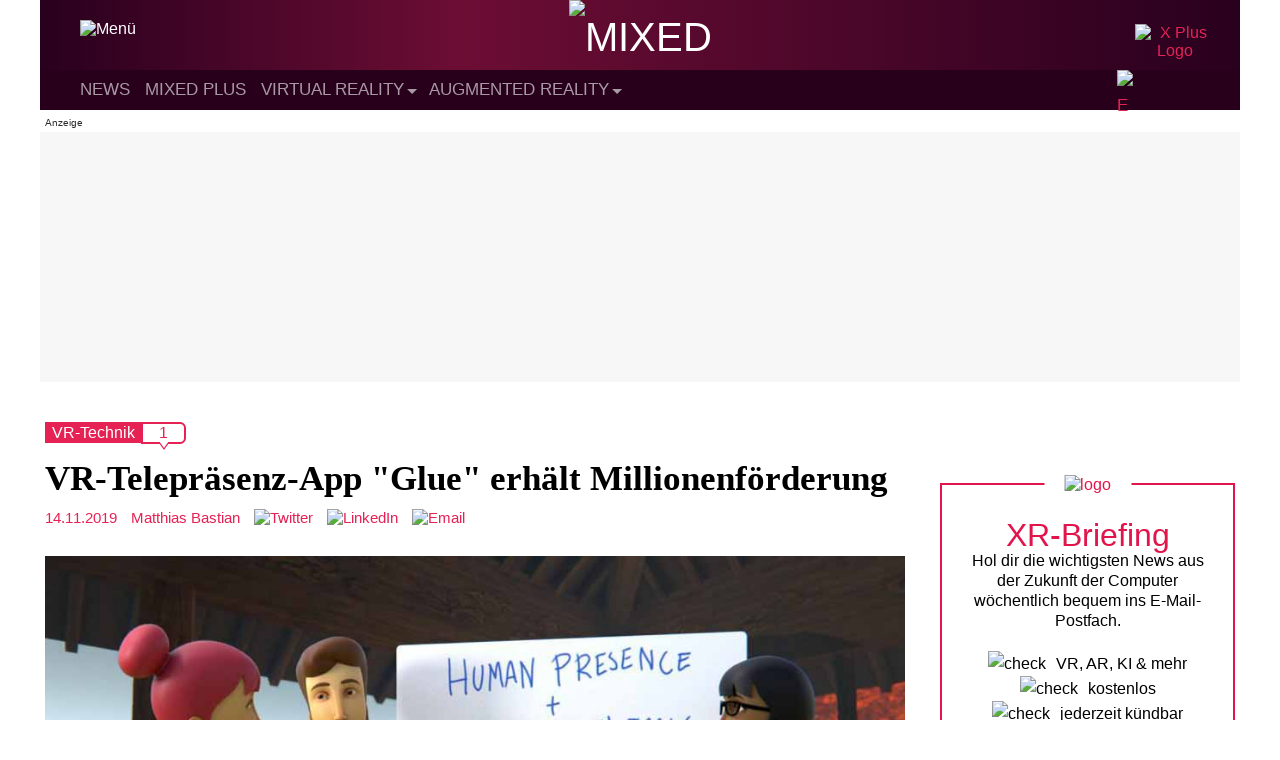

--- FILE ---
content_type: application/javascript; charset=UTF-8
request_url: https://vrodo.disqus.com/count-data.js?2=https%3A%2F%2Fmixed.de%2Fvr-telepraesenz-app-glue-erhaelt-millionenfoerderung%2F
body_size: 281
content:
var DISQUSWIDGETS;

if (typeof DISQUSWIDGETS != 'undefined') {
    DISQUSWIDGETS.displayCount({"text":{"and":"und","comments":{"zero":"0","multiple":"{num}","one":"1"}},"counts":[{"id":"https:\/\/mixed.de\/vr-telepraesenz-app-glue-erhaelt-millionenfoerderung\/","comments":1}]});
}